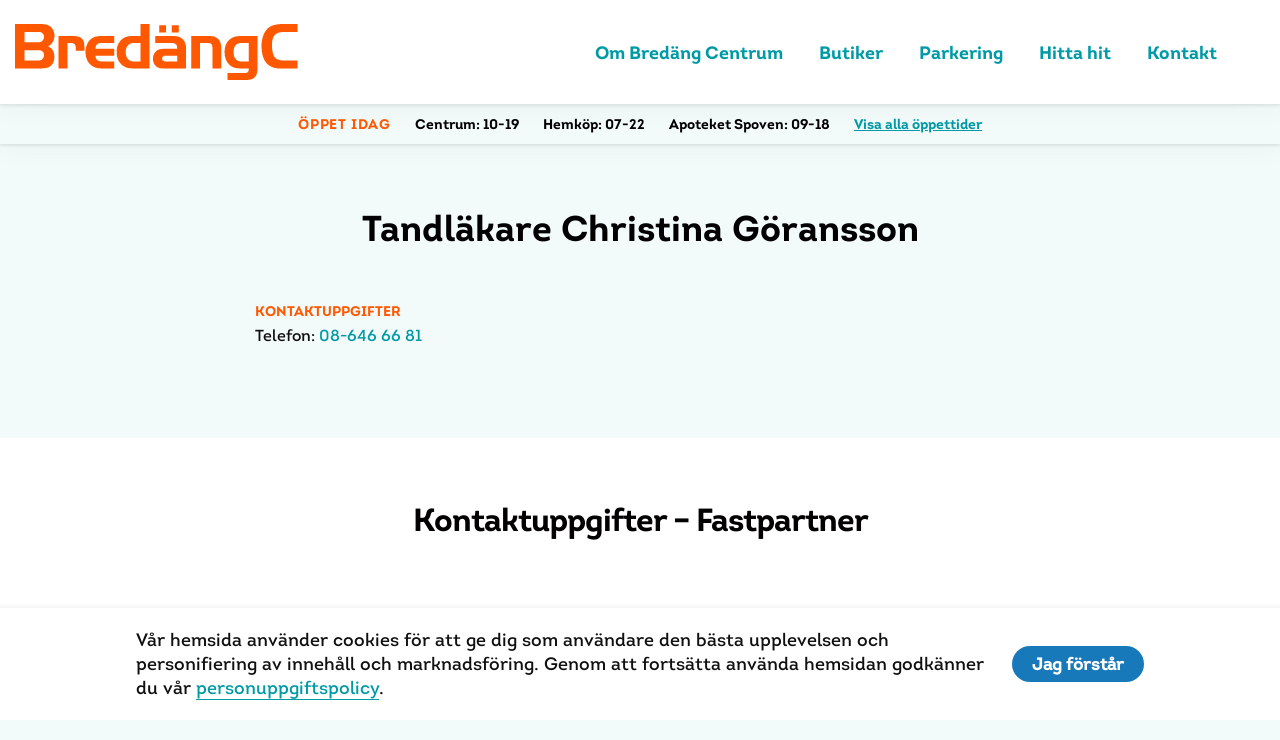

--- FILE ---
content_type: text/html; charset=UTF-8
request_url: https://bredangcentrum.se/butik/tandlakare-christina-goransson/
body_size: 8207
content:
<!--

      
      Handcrafted with Love, Coffee & The_Loop();
             
             { https://dazy.se }


--><!doctype html><html class="no-js" lang="sv-SE"><head><meta charset="utf-8"><meta http-equiv="X-UA-Compatible" content="IE=edge"><meta name="viewport" content="width=device-width, initial-scale=1.0"><meta class="foundation-mq"><link rel="pingback" href="https://bredangcentrum.se/wp/xmlrpc.php"><meta name='robots' content='index, follow, max-image-preview:large, max-snippet:-1, max-video-preview:-1'/><title>Tandläkare Christina Göransson - Bredäng Centrum</title><link rel="canonical" href="https://bredangcentrum.se/butik/tandlakare-christina-goransson/"/><meta property="og:locale" content="sv_SE"/><meta property="og:type" content="article"/><meta property="og:title" content="Tandläkare Christina Göransson - Bredäng Centrum"/><meta property="og:url" content="https://bredangcentrum.se/butik/tandlakare-christina-goransson/"/><meta property="og:site_name" content="Bredäng Centrum"/><meta property="article:modified_time" content="2018-11-23T14:09:19+00:00"/><meta name="twitter:card" content="summary_large_image"/><script type="application/ld+json" class="yoast-schema-graph">{"@context":"https://schema.org","@graph":[{"@type":"WebPage","@id":"https://bredangcentrum.se/butik/tandlakare-christina-goransson/","url":"https://bredangcentrum.se/butik/tandlakare-christina-goransson/","name":"Tandläkare Christina Göransson - Bredäng Centrum","isPartOf":{"@id":"https://bredangcentrum.se/#website"},"datePublished":"2018-08-27T11:52:14+00:00","dateModified":"2018-11-23T14:09:19+00:00","breadcrumb":{"@id":"https://bredangcentrum.se/butik/tandlakare-christina-goransson/#breadcrumb"},"inLanguage":"sv-SE","potentialAction":[{"@type":"ReadAction","target":["https://bredangcentrum.se/butik/tandlakare-christina-goransson/"]}]},{"@type":"BreadcrumbList","@id":"https://bredangcentrum.se/butik/tandlakare-christina-goransson/#breadcrumb","itemListElement":[{"@type":"ListItem","position":1,"name":"Hem","item":"https://bredangcentrum.se/"},{"@type":"ListItem","position":2,"name":"Butiker","item":"https://bredangcentrum.se/butik/"},{"@type":"ListItem","position":3,"name":"Tandläkare Christina Göransson"}]},{"@type":"WebSite","@id":"https://bredangcentrum.se/#website","url":"https://bredangcentrum.se/","name":"Bredäng Centrum","description":"","potentialAction":[{"@type":"SearchAction","target":{"@type":"EntryPoint","urlTemplate":"https://bredangcentrum.se/?s={search_term_string}"},"query-input":{"@type":"PropertyValueSpecification","valueRequired":true,"valueName":"search_term_string"}}],"inLanguage":"sv-SE"}]}</script><link rel='dns-prefetch' href='//ajax.googleapis.com'/><link rel='dns-prefetch' href='//maps.googleapis.com'/><link rel='dns-prefetch' href='//marstacentrum.se'/><link rel="alternate" type="application/rss+xml" title="Bredäng Centrum &raquo; Webbflöde" href="https://bredangcentrum.se/feed/"/><link rel="alternate" type="application/rss+xml" title="Bredäng Centrum &raquo; Kommentarsflöde" href="https://bredangcentrum.se/comments/feed/"/><link rel="alternate" title="oEmbed (JSON)" type="application/json+oembed" href="https://bredangcentrum.se/wp-json/oembed/1.0/embed?url=https%3A%2F%2Fbredangcentrum.se%2Fbutik%2Ftandlakare-christina-goransson%2F"/><link rel="alternate" title="oEmbed (XML)" type="text/xml+oembed" href="https://bredangcentrum.se/wp-json/oembed/1.0/embed?url=https%3A%2F%2Fbredangcentrum.se%2Fbutik%2Ftandlakare-christina-goransson%2F&#038;format=xml"/><style id='wp-img-auto-sizes-contain-inline-css' type='text/css'>
img:is([sizes=auto i],[sizes^="auto," i]){contain-intrinsic-size:3000px 1500px}
/*# sourceURL=wp-img-auto-sizes-contain-inline-css */</style><link rel='stylesheet' id='sbi_styles-css' href='https://marstacentrum.se/app/plugins/instagram-feed/css/sbi-styles.min.css?ver=6.10.0' type='text/css' media='all'/><style id='wp-block-library-inline-css' type='text/css'>
:root{--wp-block-synced-color:#7a00df;--wp-block-synced-color--rgb:122,0,223;--wp-bound-block-color:var(--wp-block-synced-color);--wp-editor-canvas-background:#ddd;--wp-admin-theme-color:#007cba;--wp-admin-theme-color--rgb:0,124,186;--wp-admin-theme-color-darker-10:#006ba1;--wp-admin-theme-color-darker-10--rgb:0,107,160.5;--wp-admin-theme-color-darker-20:#005a87;--wp-admin-theme-color-darker-20--rgb:0,90,135;--wp-admin-border-width-focus:2px}@media (min-resolution:192dpi){:root{--wp-admin-border-width-focus:1.5px}}.wp-element-button{cursor:pointer}:root .has-very-light-gray-background-color{background-color:#eee}:root .has-very-dark-gray-background-color{background-color:#313131}:root .has-very-light-gray-color{color:#eee}:root .has-very-dark-gray-color{color:#313131}:root .has-vivid-green-cyan-to-vivid-cyan-blue-gradient-background{background:linear-gradient(135deg,#00d084,#0693e3)}:root .has-purple-crush-gradient-background{background:linear-gradient(135deg,#34e2e4,#4721fb 50%,#ab1dfe)}:root .has-hazy-dawn-gradient-background{background:linear-gradient(135deg,#faaca8,#dad0ec)}:root .has-subdued-olive-gradient-background{background:linear-gradient(135deg,#fafae1,#67a671)}:root .has-atomic-cream-gradient-background{background:linear-gradient(135deg,#fdd79a,#004a59)}:root .has-nightshade-gradient-background{background:linear-gradient(135deg,#330968,#31cdcf)}:root .has-midnight-gradient-background{background:linear-gradient(135deg,#020381,#2874fc)}:root{--wp--preset--font-size--normal:16px;--wp--preset--font-size--huge:42px}.has-regular-font-size{font-size:1em}.has-larger-font-size{font-size:2.625em}.has-normal-font-size{font-size:var(--wp--preset--font-size--normal)}.has-huge-font-size{font-size:var(--wp--preset--font-size--huge)}.has-text-align-center{text-align:center}.has-text-align-left{text-align:left}.has-text-align-right{text-align:right}.has-fit-text{white-space:nowrap!important}#end-resizable-editor-section{display:none}.aligncenter{clear:both}.items-justified-left{justify-content:flex-start}.items-justified-center{justify-content:center}.items-justified-right{justify-content:flex-end}.items-justified-space-between{justify-content:space-between}.screen-reader-text{border:0;clip-path:inset(50%);height:1px;margin:-1px;overflow:hidden;padding:0;position:absolute;width:1px;word-wrap:normal!important}.screen-reader-text:focus{background-color:#ddd;clip-path:none;color:#444;display:block;font-size:1em;height:auto;left:5px;line-height:normal;padding:15px 23px 14px;text-decoration:none;top:5px;width:auto;z-index:100000}html :where(.has-border-color){border-style:solid}html :where([style*=border-top-color]){border-top-style:solid}html :where([style*=border-right-color]){border-right-style:solid}html :where([style*=border-bottom-color]){border-bottom-style:solid}html :where([style*=border-left-color]){border-left-style:solid}html :where([style*=border-width]){border-style:solid}html :where([style*=border-top-width]){border-top-style:solid}html :where([style*=border-right-width]){border-right-style:solid}html :where([style*=border-bottom-width]){border-bottom-style:solid}html :where([style*=border-left-width]){border-left-style:solid}html :where(img[class*=wp-image-]){height:auto;max-width:100%}:where(figure){margin:0 0 1em}html :where(.is-position-sticky){--wp-admin--admin-bar--position-offset:var(--wp-admin--admin-bar--height,0px)}@media screen and (max-width:600px){html :where(.is-position-sticky){--wp-admin--admin-bar--position-offset:0px}}
/*wp_block_styles_on_demand_placeholder:6972c2e70df80*/
/*# sourceURL=wp-block-library-inline-css */</style><style id='classic-theme-styles-inline-css' type='text/css'>
/*! This file is auto-generated */
.wp-block-button__link{color:#fff;background-color:#32373c;border-radius:9999px;box-shadow:none;text-decoration:none;padding:calc(.667em + 2px) calc(1.333em + 2px);font-size:1.125em}.wp-block-file__button{background:#32373c;color:#fff;text-decoration:none}
/*# sourceURL=/wp-includes/css/classic-themes.min.css */</style><link rel='stylesheet' id='site-css-css' href='https://marstacentrum.se/app/themes/fastpartner/assets/css/style.css?ver=1.0.4' type='text/css' media='all'/><script type="text/javascript" src="//ajax.googleapis.com/ajax/libs/jquery/3.3.1/jquery.min.js?ver=6.9" id="jquery-js"></script><link rel="https://api.w.org/" href="https://bredangcentrum.se/wp-json/"/><link rel='shortlink' href='https://bredangcentrum.se/?p=378'/><script type="text/javascript">
(function(url){
	if(/(?:Chrome\/26\.0\.1410\.63 Safari\/537\.31|WordfenceTestMonBot)/.test(navigator.userAgent)){ return; }
	var addEvent = function(evt, handler) {
		if (window.addEventListener) {
			document.addEventListener(evt, handler, false);
		} else if (window.attachEvent) {
			document.attachEvent('on' + evt, handler);
		}
	};
	var removeEvent = function(evt, handler) {
		if (window.removeEventListener) {
			document.removeEventListener(evt, handler, false);
		} else if (window.detachEvent) {
			document.detachEvent('on' + evt, handler);
		}
	};
	var evts = 'contextmenu dblclick drag dragend dragenter dragleave dragover dragstart drop keydown keypress keyup mousedown mousemove mouseout mouseover mouseup mousewheel scroll'.split(' ');
	var logHuman = function() {
		if (window.wfLogHumanRan) { return; }
		window.wfLogHumanRan = true;
		var wfscr = document.createElement('script');
		wfscr.type = 'text/javascript';
		wfscr.async = true;
		wfscr.src = url + '&r=' + Math.random();
		(document.getElementsByTagName('head')[0]||document.getElementsByTagName('body')[0]).appendChild(wfscr);
		for (var i = 0; i < evts.length; i++) {
			removeEvent(evts[i], logHuman);
		}
	};
	for (var i = 0; i < evts.length; i++) {
		addEvent(evts[i], logHuman);
	}
})('//bredangcentrum.se/?wordfence_lh=1&hid=B22063EFA62846B2E452E5B02B933202');</script><script>(function(w,d,s,l,i){w[l]=w[l]||[];w[l].push({'gtm.start':
	new Date().getTime(),event:'gtm.js'});var f=d.getElementsByTagName(s)[0],
	j=d.createElement(s),dl=l!='dataLayer'?'&l='+l:'';j.async=true;j.src=
	'https://www.googletagmanager.com/gtm.js?id='+i+dl;f.parentNode.insertBefore(j,f);
	})(window,document,'script','dataLayer','GTM-WRD6TPT');</script><link rel="icon" href="https://marstacentrum.se/app/uploads/sites/5/favicon-bredang.png" sizes="32x32"/><link rel="icon" href="https://marstacentrum.se/app/uploads/sites/5/favicon-bredang.png" sizes="192x192"/><link rel="apple-touch-icon" href="https://marstacentrum.se/app/uploads/sites/5/favicon-bredang.png"/><meta name="msapplication-TileImage" content="https://marstacentrum.se/app/uploads/sites/5/favicon-bredang.png"/><style type="text/css" id="inline-css">	@font-face {
						font-family: 'intro_boldregular';
						src: url('https://marstacentrum.se/app/uploads/sites/5/intro_regular_regular-webfont.eot');
						src:
						url('https://marstacentrum.se/app/uploads/sites/5/intro_regular_regular-webfont.woff2') format('woff2');
url('https://marstacentrum.se/app/uploads/sites/5/intro_regular_regular-webfont.woff') format('woff');
url('https://marstacentrum.se/app/uploads/sites/5/intro_regular_regular-webfont.ttf') format('truetype');
url('https://marstacentrum.se/app/uploads/sites/5/intro_regular_regular-webfont.svg#intro_boldregular') format('svg'),
						font-weight: 100;
						font-style: normal;
					}
				
			
			
									@font-face {
						font-family: 'intro_regularregular';
						src: url('https://marstacentrum.se/app/uploads/sites/5/intro_bold_regular-webfont.eot');
						src:
						url('https://marstacentrum.se/app/uploads/sites/5/intro_bold_regular-webfont.woff2') format('woff2');
url('https://marstacentrum.se/app/uploads/sites/5/intro_bold_regular-webfont.woff') format('woff');
url('https://marstacentrum.se/app/uploads/sites/5/intro_bold_regular-webfont.ttf') format('truetype');
url('https://marstacentrum.se/app/uploads/sites/5/intro_bold_regular-webfont.svg#intro_regularregular') format('svg'),
						font-weight: 500;
						font-style: normal;
					}
				
			
			body {
				color: #101010;
				background-color: #f2fafa;
				font-family: 'intro_boldregular', Helvetica, Arial, sans-serif;
				font-weight: 100;
			}

			p strong,
			a.link {
				font-weight: normal;
			}

			h1, .h1, h2, .h2, h3, .h3, h4, .h4, h5, .h5, h6, .h6 {
				color: #020000;
				font-family: 'intro_regularregular', Helvetica, Arial, sans-serif;
				font-weight: 500;
				text-transform: none;
			}

			h1, .h1 {
				font-family: ;
				font-weight: normal;
				letter-spacing: 0;
				text-transform: none;
			}

			h2, .h2 {
				font-family: ;
				font-weight: normal;
				letter-spacing: -1px;
				text-transform: none;
			}

			h3, .h3 {
				font-family: ;
				font-weight: normal;
				letter-spacing: -1px;
				text-transform: none;
			}

			.heading-font, .link, .menu__link {
				font-family: intro_regularregular, Helvetica, Arial, sans-serif;
			}

			h5, .h5, h6, .h6, .reveal__content h3 {
				text-transform: uppercase;
			}

			/* Menu + Opening Hours Styling */

			.menu__link {
				font-weight: 400;
			}

			.opening-hours-top-bar.style-primary {
				background-color: #020000;
			}

			.opening-hours-top-bar.style-secondary {
				background-color: #ff5800;
			}

			.opening-hours-top-bar.style-primary .title,
			.opening-hours-top-bar.style-primary a,
			.opening-hours-top-bar.style-secondary .title,
			.opening-hours-top-bar.style-secondary a {
				color: #fff;
			}


			/* Colors */
			.body-color {
				color: #f2fafa;
			}

			.body-bg-color {
				background-color: #f2fafa;
			}

			.gradient-bg {
				background: radial-gradient(circle at center, #ffede5 20%, #ff7700 100%);
			}

			.primary-color {
				color: #020000;
			}

			.secondary-color {
				color: #ff5800;
			}

            .light-gray-color {
                color: #f0f0f0;
            }

			.body-text-color {
				color: #101010;
			}

			a, .link-color {
				color: #009aa6;
			}

			a:hover,
			a:active,
			a.link-color:hover,
			a.link-color:active,
			.is-active .menu__link {
				color: #ff5800;
			}

			.owl-dots .owl-dot:hover span,
			.owl-dots .owl-dot.active span {
				background-color: #009aa6;
			}

			.primary-bg-color,
			.reveal-overlay,
			.ajax-loading {
				background-color: #020000;
			}

			.reveal-overlay {
				background-color: rgba(2,0,0,0.95);
			}

			.ajax-loading {
				background-color: rgba(255,88,0,0.95);
			}

			.primary-bg-tint-color {
				background-color: rgba(2,0,0,0.1);
			}

			.secondary-bg-color {
				background-color: #ff5800;
			}

			.popup-list__item-inner.secondary-bg-color:hover {
				background-color: #020000;
			}

			.secondary-bg-tint-color {
				background-color: rgba(255,88,0,0.1);
			}

			.link-bg-color,
			.paginate-links .current,
			.paginate-links a.page-numbers:hover {
				background-color: #009aa6;
			}

			.link-bg-tint-color {
				background-color: rgba(0,154,166,0.1);
			}

			.active-link-bg-color {
				background-color: #ff5800;
			}

			/* Fonts */
			.body-font {
				font-family: intro_boldregular, Helvetica, Arial, sans-serif;
				font-weight: 100;
			}

			.heading-font {
				font-family: intro_regularregular, Helvetica, Arial, sans-serif;
				font-weight: 500;
			}

			.footer-fp {
				border-top-color: #f2fafa			}</style></head><body class="wp-singular store-template-default single single-store postid-378 wp-theme-fastpartner"><div class="off-canvas-wrapper"><noscript><iframe src="https://www.googletagmanager.com/ns.html?id=GTM-WRD6TPT" height="0" width="0" style="display:none;visibility:hidden"></iframe></noscript><header class="page-header bg-white"><div class="top-bar" id="top-bar-menu"><div class="row row--wide align-middle"><div class="top-bar__left column shrink"><a href="https://bredangcentrum.se" class="page-header__logo logo"><img src="https://marstacentrum.se/app/uploads/sites/5/bredang_c.svg"></a></div><div class="top-bar__right column heading-font"><div class="row align-middle"><div class="columns"><ul id="menu-main-navigation" class="menu menu--main vertical medium-horizontal" data-responsive-menu="accordion medium-dropdown"><li class="menu__item "><a class="menu__link" href="https://bredangcentrum.se/om-bredang-centrum/">Om Bredäng Centrum</a></li><li class="menu__item "><a class="menu__link" href="#popup-butiker">Butiker</a></li><li class="menu__item "><a class="menu__link" href="#popup-parkering">Parkering</a></li><li class="menu__item "><a class="menu__link" href="#popup-hitta-hit">Hitta hit</a></li><li class="menu__item "><a class="menu__link" href="#kontakt">Kontakt</a></li></ul></div><div class="social-links columns shrink show-for-large"></div></div><button data-toggle="off-canvas-nav" class="menu-toggle"><span class="show-for-sr">Meny</span><span class="hamburger"><span class="hamburger__bar link-bg-color"></span><span class="hamburger__bar link-bg-color"></span><span class="hamburger__bar link-bg-color"></span></span></button></div></div></div><div class="opening-hours-top-bar body-bg-color style-light"><div class="row row--wide align-center"><div class="small-12 columns"><span class="title text-uppercase h6 secondary-color show-for-medium">Öppet idag</span><span class="store h6 color-primary show-for-medium">Centrum: <span class="opening-hours">10-19</span></span><span class="store h6 color-primary show-for-medium">Hemköp: <span class="opening-hours">07-22</span></span><span class="store h6 color-primary show-for-medium">Apoteket Spoven: <span class="opening-hours">09-18</span></span><span class="all-stores h6"><a href="#popup-oppettider" class="link" data-open="popup-oppettider" aria-controls="popup-oppettider" aria-haspopup="true" tabindex="0">Visa alla öppettider</a></span></div></div></div></header><div class="off-canvas position-right" id="off-canvas-nav" data-off-canvas><div class="off-canvas__inner align-middle"><ul id="menu-main-navigation-1" class="menu menu--offcanvas vertical" data-accordion-menu><li class="menu__item "><a class="menu__link" href="https://bredangcentrum.se/om-bredang-centrum/">Om Bredäng Centrum</a></li><li class="menu__item "><a class="menu__link" href="#popup-butiker">Butiker</a></li><li class="menu__item "><a class="menu__link" href="#popup-parkering">Parkering</a></li><li class="menu__item "><a class="menu__link" href="#popup-hitta-hit">Hitta hit</a></li><li class="menu__item "><a class="menu__link" href="#kontakt">Kontakt</a></li></ul><button data-toggle="off-canvas-nav" class="menu-toggle"><span class="show-for-sr">Meny</span><span class="hamburger"><span class="hamburger__bar link-bg-color"></span><span class="hamburger__bar link-bg-color"></span><span class="hamburger__bar link-bg-color"></span></span></button></div></div><div class="off-canvas-content" data-off-canvas-content><section class="post-section"><div class="row align-center"><main id="main" class="small-12 medium-10 large-8 columns space" role="main"><article id="post-378" class="post-378 store type-store status-publish hentry store_cat-tjanster-service wp-sticky" role="article" itemscope itemtype="http://schema.org/BlogPosting"><header class="article-header text-center"><h1 class="entry-title single-title" itemprop="headline">Tandläkare Christina Göransson</h1></header><section class="entry-content" itemprop="articleBody"></section></article><div class="store-info"><div class="row"><div class="store-info__contact small-12 medium-6 large-4 columns column-block"><h6 class="secondary-color">Kontaktuppgifter</h6><div class="phone">Telefon: <a href="tel:08-646 66 81">08-646 66 81</a></div></div><div class="store-info__contact small-12 medium-6 large-4 columns column-block"><div class="social-links"></div></div></div></div></main></div></section><footer id="kontakt" class="footer" role="contentinfo"><div class="row space space--remove-bottom"><div class="column small-12 text-center"><h2>Kontaktuppgifter – Fastpartner</h2></div></div><div class="footer-columns small-up-1 medium-up-2 large-up-3 row space"><div class="footer-columns__column footer-group column"><h5 class="footer-group__title secondary-color">Besöksadress</h5><div class="footer-group__text"><p>Bredäng Centrum<br/>
Bredängstorget 1-11, 2-12 &amp; 24-32</p></div><h5 class="footer-group__title secondary-color">Postadress</h5><div class="footer-group__text"><p>FastPartner Bredäng AB<br/>
Box 55 625<br/>
102 14 Stockholm</p></div></div><div class="footer-columns__column footer-group column"><h5 class="footer-group__title secondary-color">Serviceanmälan</h5><div class="footer-group__text"><p>Serviceanmälan görs via Fastpartners hemsida: <a href="https://fastpartner.se" target="_blank" rel="noopener">fastpartner.se</a></p></div><h5 class="footer-group__title secondary-color">Hyresavisering</h5><div class="footer-group__text"><p>Eva Littorin<br/><a href="mailto:eva.littorin@fastpartner.se">eva.littorin@fastpartner.se</a><br/>
08–402 34 87</p></div></div><div class="footer-columns__column footer-group column"><h5 class="footer-group__title secondary-color">Förvaltare</h5><div class="footer-group__text"><p>Ksenia Glans<br/><a href="mailto:ksenia.glans@fastpartner.se">ksenia.glans@fastpartner.se</a></p></div><h5 class="footer-group__title secondary-color">Teknisk förvaltare</h5><div class="footer-group__text"><p>Rickard Silversjö<br/><a href="rickard.silversjo@fastpartner.se">rickard.silversjo@fastpartner.se</a></p><p>&nbsp;</p></div></div></div><div class="footer-fp text-center row space--smaller align-center"><div class="small-12 columns"><h6 class="body-text-color">En del av</h6><a href="https://fastpartner.se" target="_blank"><span class="footer-fp__logo bg-image bg-image--fit"></span></a></div></div></footer><div class="cookie-disclaimer hide"><div class="row align-center"><div class="column small-12 large-11 cookie-disclaimer__inner"><div class="cookie-disclaimer__content entry-content"><p><p>Vår hemsida använder cookies för att ge dig som användare den bästa upplevelsen och personifiering av innehåll och marknadsföring. Genom att fortsätta använda hemsidan godkänner du vår <a href="https://fastpartner.se/om-fastpartner/personuppgiftspolicy/" target="_blank" rel="noopener">personuppgiftspolicy</a>.</p></p></div><button class="button button--primary remove-cookie-disclaimer">Jag förstår</button></div></div></div></div><div class="reveal large box-block--medium" id="popup-oppettider" data-reveal data-deep-link="true" data-animation-in="fade-in" data-animation-out="fade-out"><button class="close-button secondary-bg-color" data-close aria-label="Close modal" type="button"><span aria-hidden="true"><span class="icon icon-close"></span><span></button><div class="row align-center"><div class="small-12 medium-10 columns"><h2 class="h1 reveal__title">Öppettider</h2><div class="row"><div class="small-12 medium-6 large-3 columns column-block"><h6 class="opening-hours__title secondary-color">Centrum</h6><div>Mån-fre: 10-18<br/>
Lör: 10-15<br/>
Sön: Se respektive butik</div></div><div class="small-12 medium-6 large-3 columns column-block"><h6 class="opening-hours__title secondary-color">Hemköp</h6><div>Mån-fre: 07-22<br/>
Lör-sön: 08-22</div><h6 class="opening-hours__title secondary-color">Apoteket Spoven</h6><div>Mån-fre: 09-18<br/>
Lör: 10-15<br/>
Sön: Stängt</div><h6 class="opening-hours__title secondary-color">Restaurang Sulav</h6><div>Mån-tors: 11-21<br/>
Fre-sön: 12-21</div></div><div class="small-12 large-6 columns column-block"></div></div></div></div></div></div><div class="reveal large box-block--medium" id="popup-hitta-hit" data-reveal data-deep-link="true" data-animation-in="fade-in" data-animation-out="fade-out"><button class="close-button secondary-bg-color" data-close aria-label="Close modal" type="button"><span aria-hidden="true"><span class="icon-close"></span></span></button><div class="row align-center"><h2 class="h1 reveal__title small-12 columns">Hitta hit</h2><div class="row"><div class="small-12 large-6 columns"><div id="map-canvas" data-lat="59.2950639873893" data-lng="17.908860801061564"></div></div><div class="small-12 large-6 columns reveal__content"><h3>Kollektivtrafik</h3><p>Både tunnelbana och bussar går till Bredäng Centrum. Använd <a href="http://sl.se" target="_blank">SL:s reseplanerare</a> för att hitta smartaste vägen till oss.</p><h3>Med bil</h3><p>Kör E20, Södertäljevägen. Sväng av vid trafikplats Bredäng och följ därefter skyltarna mot Bredäng.</p></div></div></div></div><div class="reveal large box-block--medium" id="popup-parkering" data-reveal data-deep-link="true" data-animation-in="fade-in" data-animation-out="fade-out"><button class="close-button secondary-bg-color" data-close aria-label="Close modal" type="button"><span aria-hidden="true"><span class="icon-close"></span></span></button><div class="row align-center"><h2 class="h1 reveal__title small-12 columns">Parkering</h2><div class="reveal__content small-12 medium-10 large-8 columns"><h2>Parkera smidigt hos oss</h2><p>Två parkerings platser och hiss direkt ner i butiksplan gör Bredäng till ett snabbt och smidigt val för den som vill köpa mat med hög kvalitet.</p><h3>Så här gör du</h3><p>Parkering 2 timmar gratis parkering mot uppvisande av biljett som tas i automaten. Därefter 20 kr/timme. Aimopark är ansvarig för parkeringen.<br/><strong>Webbplats:</strong> <a href="http://www.aimopark.se">www.aimopark.se</a><br/><strong>Felanmälan:</strong> 0771-90 96 00</p></div></div></div><div class="reveal large box-block--medium" id="popup-oversiktskarta" data-reveal data-deep-link="true" data-animation-in="fade-in" data-animation-out="fade-out"><button class="close-button secondary-bg-color" data-close aria-label="Close modal" type="button"><span aria-hidden="true"><span class="icon-close"></span></span></button><div class="row align-center"><h2 class="h1 reveal__title small-12 columns">Översiktskarta</h2><div class="reveal__content small-12 columns"><p>Kommer snart</p></div></div></div><div class="reveal large box-block--medium" id="popup-butiker" data-reveal data-deep-link="true" data-animation-in="fade-in" data-animation-out="fade-out"><button class="close-button secondary-bg-color" data-close aria-label="Close modal" type="button"><span aria-hidden="true"><span class="icon-close"></span></span></button><div class="row align-center"><div class="ajax-loading"></div><div class="single-store small-12 large-10 columns"></div><div class="all-stores small-12 large-10 columns"><div class="row"><h2 class="h1 reveal__title small-12 columns">Butiker, restauranger &#038; övrigt</h2><div class="reveal__content small-12 column"><div class="row"><div class="small-12 medium-6 large-3 column"><div class="store-category-group column-block"><h6 class="store-category secondary-color">Dagligvaruhandel</h6><a href="?visa-butik=628" data-id="628" class="show-single-store body-text-color">Hemköp</a></div><div class="store-category-group column-block"><h6 class="store-category secondary-color">Restaurang &amp; Café</h6><a href="?visa-butik=741" data-id="741" class="show-single-store body-text-color">Bredäng Kök och Bar</a><a href="?visa-butik=422" data-id="422" class="show-single-store body-text-color">Bredängs Konditori &#038; Bageri</a><a href="?visa-butik=417" data-id="417" class="show-single-store body-text-color">Bredängsgrillen</a><a href="?visa-butik=415" data-id="415" class="show-single-store body-text-color">Lo Meros</a><a href="?visa-butik=419" data-id="419" class="show-single-store body-text-color">Pizzabutik Tarantella</a><a href="?visa-butik=412" data-id="412" class="show-single-store body-text-color">Restaurang Sulav</a><a href="?visa-butik=743" data-id="743" class="show-single-store body-text-color">Tarantella Restaurang och Pub</a></div></div><div class="small-12 medium-6 large-3 column"><div class="store-category-group column-block"><h6 class="store-category secondary-color">Detaljhandel</h6><a href="?visa-butik=342" data-id="342" class="show-single-store body-text-color">Apoteket Spoven</a><a href="?visa-butik=875" data-id="875" class="show-single-store body-text-color">Bredäng Chark</a><a href="?visa-butik=430" data-id="430" class="show-single-store body-text-color">Bredäng Loppis</a><a href="?visa-butik=433" data-id="433" class="show-single-store body-text-color">Bredängs Guld</a><a href="?visa-butik=438" data-id="438" class="show-single-store body-text-color">Bredängs Modebutik</a><a href="?visa-butik=445" data-id="445" class="show-single-store body-text-color">Bredängs Tobak &#038; Spel</a><a href="?visa-butik=425" data-id="425" class="show-single-store body-text-color">Imans Textilier</a><a href="?visa-butik=877" data-id="877" class="show-single-store body-text-color">Mirelle mobilbutik</a><a href="?visa-butik=448" data-id="448" class="show-single-store body-text-color">Pressbyrån</a></div></div><div class="small-12 medium-6 large-3 column"><div class="store-category-group column-block"><h6 class="store-category secondary-color">Tjänster &amp; Service</h6><a href="?visa-butik=367" data-id="367" class="show-single-store body-text-color">Barnhälsovården</a><a href="?visa-butik=380" data-id="380" class="show-single-store body-text-color">Bibliotek</a><a href="?visa-butik=407" data-id="407" class="show-single-store body-text-color">Bredäng Tandvård</a><a href="?visa-butik=364" data-id="364" class="show-single-store body-text-color">Bredängs Vårdcentral</a><a href="?visa-butik=370" data-id="370" class="show-single-store body-text-color">Fitness24seven</a><a href="?visa-butik=351" data-id="351" class="show-single-store body-text-color">Frisörgruppen</a><a href="?visa-butik=358" data-id="358" class="show-single-store body-text-color">King Trafikskola</a><a href="?visa-butik=978" data-id="978" class="show-single-store body-text-color">Kulturskolan</a><a href="?visa-butik=354" data-id="354" class="show-single-store body-text-color">Salong Maimi</a><a href="?visa-butik=879" data-id="879" class="show-single-store body-text-color">Sätra vårdcentral</a><a href="?visa-butik=378" data-id="378" class="show-single-store body-text-color">Tandläkare Christina Göransson</a></div></div><div class="small-12 medium-6 large-3 column"></div></div></div></div></div></div></div><script type="speculationrules">{"prefetch":[{"source":"document","where":{"and":[{"href_matches":"/*"},{"not":{"href_matches":["/wp/wp-*.php","/wp/wp-admin/*","/app/uploads/sites/5/*","/app/*","/app/plugins/*","/app/themes/fastpartner/*","/*\\?(.+)"]}},{"not":{"selector_matches":"a[rel~=\"nofollow\"]"}},{"not":{"selector_matches":".no-prefetch, .no-prefetch a"}}]},"eagerness":"conservative"}]}</script><script type="text/javascript">
var sbiajaxurl = "https://bredangcentrum.se/wp/wp-admin/admin-ajax.php";</script><script type="text/javascript" src="https://maps.googleapis.com/maps/api/js?key=AIzaSyCOnZr-4QzYgtfm-Ud4eCsQVn_r-KeZ9m0" id="googlemaps-js"></script><script type="text/javascript" src="https://marstacentrum.se/app/themes/fastpartner/assets/js/vendor.js?ver=1.0.4" id="vendor-js-js"></script><script type="text/javascript" id="app-js-js-extra">
/* <![CDATA[ */
var dazy = {"posts_per_page":"10","ajaxurl":"https://bredangcentrum.se/wp/wp-admin/admin-ajax.php","assets_uri":"https://marstacentrum.se/app/themes/fastpartner/assets/images/"};
//# sourceURL=app-js-js-extra
/* ]]> */</script><script type="text/javascript" src="https://marstacentrum.se/app/themes/fastpartner/assets/js/app.js?ver=1.0.4" id="app-js-js"></script>
	</body>

</html> <!-- end page -->


--- FILE ---
content_type: image/svg+xml
request_url: https://marstacentrum.se/app/uploads/sites/5/bredang_c.svg
body_size: 1086
content:
<?xml version="1.0" encoding="UTF-8"?> <svg xmlns="http://www.w3.org/2000/svg" id="Layer_1" data-name="Layer 1" viewBox="0 0 306.09 60.49"><defs><style>.cls-1{fill:#ff5800;}</style></defs><title>BREDANG_C</title><path class="cls-1" d="M231.38,265.34h27.15a48.13,48.13,0,0,1,5.9.43c5.69.86,9.72,5.9,9.72,12.17,0,5-3,9.79-7,11.45,4.61,2.09,6.91,6,6.91,11.31,0,4-1.22,7.34-3.6,9.5-2.59,2.38-5.62,3.17-12.53,3.17H231.38Zm24.12,19.73c3,0,3.89-.14,5.11-1.15a5.91,5.91,0,0,0,2.23-4.75,4.77,4.77,0,0,0-2.09-4.25c-1.15-.79-2.23-1-5-1H241.6v11.16Zm0,19.73c3,0,3.89-.14,5.11-1.15a5.92,5.92,0,0,0,2.23-4.75,4.77,4.77,0,0,0-2.09-4.25c-1.15-.79-2.23-1-5-1H241.6V304.8Z" transform="translate(-231.38 -265.34)"></path><path class="cls-1" d="M292.86,278.3c5.9,0,8.5.65,10.8,2.74,2.09,1.8,2.88,4.32,2.88,9.72v3.38h-9.29v-1.87c0-5-1.44-6.48-6.19-6.48h-2.81v27.58H278.6V278.3Z" transform="translate(-231.38 -265.34)"></path><path class="cls-1" d="M338.78,299.55H318.47c.36,4.68,2.59,6.34,8.5,6.34h11.81v7.49H325.89c-5.54,0-8.57-.86-11.74-3.31-4.25-3.17-6.41-8.21-6.41-14.62,0-6.19,2.66-11.81,6.91-14.62,2.59-1.73,5.76-2.52,10.58-2.52h13.54v7.49H325.89c-5.26,0-7,1.51-7.42,6.26h20.31Z" transform="translate(-231.38 -265.34)"></path><path class="cls-1" d="M367.3,265.34h9.65v48H360.31c-4.9,0-6.91-.36-9.58-1.58-6-2.74-9.29-8.42-9.29-16.27A17.42,17.42,0,0,1,345.12,284c3.17-4,7.13-5.69,13.11-5.69h9.07Zm0,20.45h-7c-5.62,0-9.07,3.74-9.07,9.87,0,6.34,3.46,10.22,9.07,10.22h7Z" transform="translate(-231.38 -265.34)"></path><path class="cls-1" d="M407,291.48c0-4.32-1.8-5.69-7.34-5.69H383.36V278.3h16.27c1.66,0,3,.07,4,.07,4.68.07,7.56,1.22,9.87,3.82a12.58,12.58,0,0,1,2.38,4.32c.65,2.09.79,3.31.79,7.13v19.73H396.32c-5.4,0-6.84-.07-8.78-.58-4-1-6.77-5-6.77-9.79a11.12,11.12,0,0,1,4.18-9c1.87-1.37,4.68-1.95,10.23-1.95H407Zm-12-17.07h-7.42v-7.63H395Zm.86,25.13h-1.58c-2.23,0-3.6,1.22-3.6,3.24,0,2.3,1.37,3.1,5.18,3.1H407v-6.34Zm12.75-25.13h-7.49v-7.63h7.49Z" transform="translate(-231.38 -265.34)"></path><path class="cls-1" d="M440.75,278.3a25,25,0,0,1,2.52.07,11.58,11.58,0,0,1,7.85,2.81c2.52,2.23,3.67,5.69,3.67,10.66v21.53h-9.65V290.69c0-3.46-1.37-4.9-5-4.9h-8.35v27.58h-9.65V278.3Z" transform="translate(-231.38 -265.34)"></path><path class="cls-1" d="M494.11,313.08a16.92,16.92,0,0,1-.22,2.3c-.36,3.46-.94,5-2.45,6.91-2.16,2.66-4.9,3.53-10.87,3.53H461.42v-7.49h17.86c4.1,0,5.18-.94,5.18-4.32v-.65H475.6c-5.69,0-9-1.08-12-3.89-3.46-3.24-5.26-8-5.26-13.68,0-6.48,2.16-11.45,6.41-14.47,3-2.16,6.12-3,11.38-3h18Zm-17.64-27.29c-5.62,0-8.35,3.31-8.35,10.15,0,6.48,3.1,9.94,8.86,9.94h7.49V285.79Z" transform="translate(-231.38 -265.34)"></path><path class="cls-1" d="M537.46,313.37H520.68c-5.83,0-6.77-.14-10.22-1.3-7.78-2.59-12.1-10.66-12.1-22.54,0-8.35,2.16-14.69,6.48-19.15,3.17-3.31,8.71-5,16.35-5h16.27v8.57H522.34c-3.6,0-6,.65-8.21,2.09-3.17,2.09-4.46,5.76-4.46,12.53,0,4.75.79,9,2.23,11.66,1.66,3.17,5.18,4.61,10.8,4.61h14.76Z" transform="translate(-231.38 -265.34)"></path></svg> 